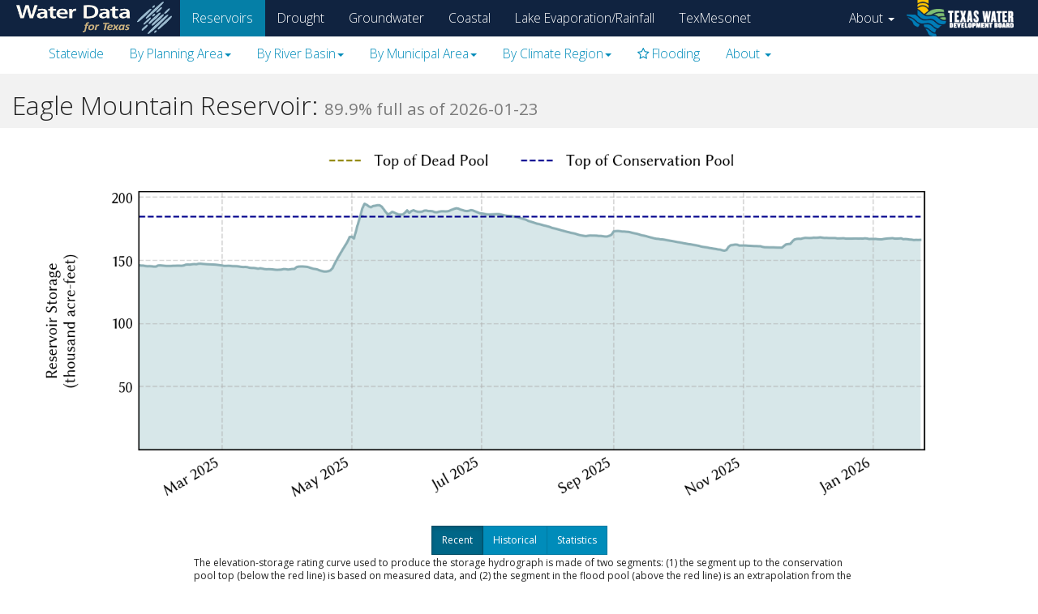

--- FILE ---
content_type: text/html; charset=utf-8
request_url: https://waterdatafortexas.org/reservoirs/individual/eagle-mountain
body_size: 37822
content:
<!doctype html>
<!--[if lt IE 7]>      <html class="no-js lt-ie9 lt-ie8 lt-ie7"> <![endif]-->
<!--[if IE 7]>         <html class="no-js lt-ie9 lt-ie8"> <![endif]-->
<!--[if IE 8]>         <html class="no-js lt-ie9"> <![endif]-->
<!--[if gt IE 8]><!--> <html class=""> <!--<![endif]-->
  <head>
    <meta charset="utf-8">

    <!-- tell IE to use the most modern rendering engine available -->
    <meta http-equiv="X-UA-Compatible" content="IE=edge,chrome=1">
    <meta name="mobile-web-app-capable" content="yes" />
    <meta name="apple-mobile-web-app-status-bar-style" content="black" />
    <meta name="viewport" content="width=device-width,initial-scale=1, maximum-scale=1, user-scalable=no">
    

    <title>Water Data For Texas</title>

    
    
    <script type="text/javascript" src="/ruxitagentjs_ICANVfqru_10327251022105625.js" data-dtconfig="rid=RID_400399121|rpid=-1236964159|domain=waterdatafortexas.org|reportUrl=/rb_bf57816wui|app=6c6f1394feef7176|cuc=4qulsaqd|owasp=1|mel=100000|featureHash=ICANVfqru|dpvc=1|lastModification=1769209321414|tp=500,50,0|rdnt=1|uxrgce=1|srbbv=2|agentUri=/ruxitagentjs_ICANVfqru_10327251022105625.js"></script><link rel="stylesheet" href="/static/components/bootstrap-3.3.5-dist/css/bootstrap.css">
    <!-- WDFT css -->
    <link rel="stylesheet" href="/static/build/dist.css" >

    
    <link rel="stylesheet" href="https://maxcdn.bootstrapcdn.com/font-awesome/4.4.0/css/font-awesome.min.css">
    <link rel="stylesheet" href="https://unpkg.com/leaflet@1.9.4/dist/leaflet.css"
          integrity="sha256-p4NxAoJBhIIN+hmNHrzRCf9tD/miZyoHS5obTRR9BMY="
          crossorigin=""/>
    <link rel="stylesheet" href="/static/components/Leaflet.awesome-markers/dist/leaflet.awesome-markers.css">
  <link rel="stylesheet" href="/reservoirs/static/build/dist.css">


      <script src="https://code.jquery.com/jquery-3.7.1.min.js" integrity="sha256-/JqT3SQfawRcv/BIHPThkBvs0OEvtFFmqPF/lYI/Cxo=" crossorigin="anonymous"></script>

      <!-- EB - extra_head_js is added just in case so that each app can also have flexibility of newer version Jquery or adding other js here also. Otherwise, please use existing extra_js. -->
      
      

    
      

      <!-- Google Tag Manager -->
        <script>
          (function(w,d,s,l,i){w[l]=w[l]||[];w[l].push({'gtm.start':
          new Date().getTime(),event:'gtm.js'});var f=d.getElementsByTagName(s)[0],
          j=d.createElement(s),dl=l!='dataLayer'?'&l='+l:'';j.async=true;j.src=
          'https://www.googletagmanager.com/gtm.js?id='+i+dl;f.parentNode.insertBefore(j,f);
          })(window,document,'script','dataLayer','GTM-WGJG266');
        </script>
      <!-- End Google Tag Manager -->
      
      
    

  </head>

  <body lang="en">
    <!-- Google Tag Manager (noscript) -->
    <noscript><iframe src="https://www.googletagmanager.com/ns.html?id=GTM-WGJG266"
    height="0" width="0" style="display:none;visibility:hidden"></iframe></noscript>
    <!-- End Google Tag Manager (noscript) -->
    <div class="wrapper">
      <a id="skip-link" href="#content" class="sr-only sr-only-focusable">skip to main content</a>
      <nav class="navbar navbar-inverse common-nav">
        <div class="container-fluid">
          <div class="navbar-header">
            <button type="button" class="navbar-toggle collapsed" data-toggle="collapse" data-target="#bs-example-navbar-collapse-1">
              <span class="sr-only">Toggle navigation</span>
              <span class="icon-bar"></span>
              <span class="icon-bar"></span>
              <span class="icon-bar"></span>
            </button>
            <a class="navbar-brand" href="/reservoirs">
              <img class="logo-wdft" src="/static/img/wdft_logo_light_bg.png" height="40px" style="padding-left:10px" />
            </a>
          </div>

          <div class="collapse navbar-collapse" id="bs-example-navbar-collapse-1">
            
              <ul class="nav navbar-nav">
                <li  class="active" ><a href="/reservoirs"> Reservoirs </a></li>
                <li ><a href="/drought"> Drought </a></li>
                <li ><a href="/groundwater"> Groundwater </a></li>
                <li  ><a href="/coastal"> Coastal </a></li>
                <li  ><a href="/lake-evaporation-rainfall"> Lake Evaporation/Rainfall </a></li>
                <li ><a id="mesonet-link" href="">TexMesonet</a></li>
              </ul>
            


            <ul class="nav navbar-nav navbar-right">
              <li  class="dropdown" >
                <a class="dropdown-toggle" data-toggle="dropdown" href="#">About <b class="caret"></b></a>
                <ul class="dropdown-menu">
                  <li><a href="/about">Water Data for Texas</a></li>
                  <li><a href="/disclaimer">Disclaimer</a></li>
                  <li><a href="/policies">Site Policy</a></li>
                </ul>
              </li>
              <li><a class="navbar-brand logo-image" href="http://www.twdb.texas.gov/">
                <img class="" src="/static/img/twdb_logo_dark_bg.png" height="45px" />
              </a></li>
            </ul>
            
            

          </div>
        </div>
      </nav>

      <!-- maintenance message - comment out common-nav css line on dist.css along with below lines -->
      <!--
        <div class="alert alert-warning" role="alert">
          We are performing a system upgrade on Thursday, July 10 at 11:00 AM (CT).<br>
          There will be a brief downtime of approximately one minute.
          However, in the event of unexpected issues, the downtime may be longer.
      </div>
      -->

      <div class="container-fluid">
        <div id="content">
          
<nav class="navbar navbar-default sub-nav" role='navigation'>
  <div class='container-fluid'>
    <div class='navbar-header'>
      <button class='navbar-toggle collapsed' data-toggle='collapse' data-target='#reservoirs-nav'>
        <span class="sr-only">Toggle reservoirs navigation</span>
        <span class="icon-bar"></span>
        <span class="icon-bar"></span>
        <span class="icon-bar"></span>
      </button>
    </div>
  
    <div class="collapse navbar-collapse" id="reservoirs-nav">
      <ul class="nav nav-pills">
          <li class=""><a href="/reservoirs/statewide"> Statewide</a></li>
          <li class="dropdown " >
          <a class="dropdown-toggle" data-toggle="dropdown" href="#">By Planning Area<b class="caret"></b></a>
          <ul id="menu1" class="dropdown-menu">
            <li><a href="/reservoirs/region/area/summary">Summary</a></li>
            <li><a href="/reservoirs/region/brazos-g">Brazos G</a></li>
            <li><a href="/reservoirs/region/coastal-bend">Coastal Bend</a></li>
            <li><a href="/reservoirs/region/east-texas">East Texas</a></li>
            <li class='disabled'><a href="/reservoirs/region/far-west-texas">Far West Texas</a></li>
            <li><a href="/reservoirs/region/lavaca">Lavaca</a></li>
            <li><a href="/reservoirs/region/llano-estacado">Llano Estacado</a></li>
            <li><a href="/reservoirs/region/lower-colorado">Lower Colorado</a></li>
            <li><a href="/reservoirs/region/north-east-texas">North East Texas</a></li>
            <li><a href="/reservoirs/region/panhandle">Panhandle</a></li>
            <li><a href="/reservoirs/region/plateau">Plateau</a></li>
            <li><a href="/reservoirs/region/region-b">Region B</a></li>
            <li><a href="/reservoirs/region/region-c">Region C</a></li>
            <li><a href="/reservoirs/region/region-f">Region F</a></li>
            <li><a href="/reservoirs/region/region-h">Region H</a></li>
            <li><a href="/reservoirs/region/rio-grande">Rio Grande</a></li>
            <li><a href="/reservoirs/region/south-central-texas">South Central Texas</a></li>
          </ul>

        </li>
        <li class="dropdown ">
          <a class="dropdown-toggle" data-toggle="dropdown" href="#">By River Basin<b class="caret"></b></a>
          <ul id="menu2" class="dropdown-menu">
            <li><a href="/reservoirs/basin/area/summary">Summary</a></li>
            <li><a href="/reservoirs/basin/brazos">Brazos</a></li>
            <li><a href="/reservoirs/basin/canadian">Canadian</a></li>
            <li><a href="/reservoirs/basin/colorado">Colorado</a></li>
            <li><a href="/reservoirs/basin/cypress">Cypress</a></li>
            <li><a href="/reservoirs/basin/guadalupe">Guadalupe</a></li>
            <li><a href="/reservoirs/basin/lavaca">Lavaca</a></li>
            <li><a href="/reservoirs/basin/neches">Neches</a></li>
            <li><a href="/reservoirs/basin/nueces">Nueces</a></li>
            <li><a href="/reservoirs/basin/red">Red</a></li>
            <li><a href="/reservoirs/basin/rio-grande">Rio Grande</a></li>
            <li><a href="/reservoirs/basin/sabine">Sabine</a></li>
            <li><a href="/reservoirs/basin/san-antonio">San Antonio</a></li>
            <li><a href="/reservoirs/basin/san-jacinto">San Jacinto</a></li>
            <li><a href="/reservoirs/basin/sulphur">Sulphur</a></li>
            <li><a href="/reservoirs/basin/trinity">Trinity</a></li>
          </ul>
        </li>

        <li class="dropdown ">
          <a class="dropdown-toggle" data-toggle="dropdown" href="#">By Municipal Area<b class="caret"></b></a>
          <ul id="menu2" class="dropdown-menu">
            <li><a href="/reservoirs/municipal/area/summary">Summary</a></li>
            <li><a href="/reservoirs/municipal/abilene">Abilene</a></li>
            <li><a href="/reservoirs/municipal/amarillo">Amarillo</a></li>
            <li><a href="/reservoirs/municipal/austin">Austin</a></li>
            <li><a href="/reservoirs/municipal/beaumont-port-arthur">Beaumont - Port Arthur</a></li>
            <li><a href="/reservoirs/municipal/brownsville">Brownsville (Lower Rio Grande Valley)</a></li>
            <li><a href="/reservoirs/municipal/corpus-christi">Corpus Christi</a></li>
            <li><a href="/reservoirs/municipal/dallas">Dallas</a></li>
            <li><a href="/reservoirs/municipal/el-paso">El Paso</a></li>
            <li><a href="/reservoirs/municipal/fort-worth">Fort Worth</a></li>
            <li><a href="/reservoirs/municipal/houston">Houston</a></li>
            <li><a href="/reservoirs/municipal/laredo">Laredo</a></li>
            <li><a href="/reservoirs/municipal/lubbock">Lubbock</a></li>
            <li><a href="/reservoirs/municipal/midland-odessa">Midland-Odessa</a></li>
            <li><a href="/reservoirs/municipal/nacogdoches">Nacogdoches</a></li>
            <li><a href="/reservoirs/municipal/san-angelo">San Angelo</a></li>
            <li><a href="/reservoirs/municipal/temple-killeen">Temple Killeen</a></li>
            <li><a href="/reservoirs/municipal/texarkana">Texarkana</a></li>
            <li><a href="/reservoirs/municipal/tyler">Tyler</a></li>
            <li><a href="/reservoirs/municipal/waco">Waco</a></li>
            <li><a href="/reservoirs/municipal/wichita-falls">Wichita Falls</a></li>
          </ul>
        </li>

        <li class="dropdown ">
          <a class="dropdown-toggle" data-toggle="dropdown" href="#">By Climate Region<b class="caret"></b></a>
          <ul id="menu2" class="dropdown-menu">
            <li><a href="/reservoirs/climate/area/summary">Summary</a></li>
            <li><a href="/reservoirs/climate/east-texas">East Texas</a></li>
            <li><a href="/reservoirs/climate/edwards-plateau">Edwards Plateau</a></li>
            <li><a href="/reservoirs/climate/high-plains">High Plains</a></li>
            <li><a href="/reservoirs/climate/low-rolling-plains">Low Rolling Plains</a></li>
            <!-- 01-02-2024 disabled is not working and still takes users to the page and shows 404. Got Nelun's confirmation that it is ok to remove this from the menu.
            <li class='disabled'><a href="/reservoirs/climate/lower-valley">Lower Valley</a></li>
            -->
            <li><a href="/reservoirs/climate/north-central">North Central</a></li>
            <li><a href="/reservoirs/climate/south">South</a></li>
            <li><a href="/reservoirs/climate/south-central">South Central</a></li>
            <li><a href="/reservoirs/climate/trans-pecos">Trans Pecos</a></li>
            <li><a href="/reservoirs/climate/upper-coast">Upper Coast</a></li>
          </ul>
        </li>

        <li>
          <a href="/reservoirs/flood"> <i class="fa fa-star-o"> </i> Flooding </a>
        </li>

        <li class="dropdown">
          <a class="dropdown-toggle" data-toggle="dropdown" href="#">About  <b class="caret"></b></a>
          <ul id="menu2" class="dropdown-menu">
              <li class=""><a href="/reservoirs/glossary"> Glossary</a></li>
              <li class=""><a href="/reservoirs/faq"> Frequently Asked Questions</a></li>
              <li class=""><a href="/reservoirs/methodology"> How we get the numbers</a></li>
              <li class=""><a href="/reservoirs/download"> Downloading Data</a></li>
              <li class=""><a href="/reservoirs/about"> Data Providers</a></li>
          </ul>
        </li>  
      </ul>
    </div>
  </div>
</nav>

           
  

          
  
  
  
  <div class="row">
    <div class="col-md-12 page-title">
      
        <h2> Eagle Mountain Reservoir: <small> 89.9% full as of 2026-01-23 </small></h2>
      
     </div>
  </div>

  <div class="row">
      
          <div class="col-md-12">
              <div id="storage-plot-carousel" class="carousel slide">
    <div class="carousel-inner">
      <div class="active item plot-recent">
        <img class="plot image-responsive" src="/reservoirs/individual/eagle-mountain/recent-volume@2x.png" alt="plot of recent storage data"> </img>
      </div>
      <div class="item plot-historical">
        <img class="plot image-responsive" src="/reservoirs/individual/eagle-mountain/historical-volume@2x.png" alt="plot of storage data for the entire period of record"> </img>
      </div>
      <div class="item plot-statistics">
        <img class="plot image-responsive" src="/reservoirs/individual/eagle-mountain/recent-storage-statistics@2x.png" alt="plot of statistics on the past three years of data"> </img>
      </div>
      
    </div>
  </div>
  <div class="btn-group-wrap text-center">
    <div id="storage-plot-carousel-nav" class="btn-group" data-toggle="buttons">
      <label class="btn btn-primary active btn-sm">
        <input type="radio" name="options" data-slide-to="0"> Recent
      </label>
      <label class="btn btn-primary btn-sm">
        <input type="radio" name="options" data-slide-to="1"> Historical
      </label>
      <label class="btn btn-primary btn-sm">
        <input type="radio" name="options" data-slide-to="2"> Statistics
      </label>

      
    </div>
  </div>
          </div>
          
              <div class="col-md-8 col-md-offset-2">
                  <p id="chart-footnote" class="footnote"> The elevation-storage rating curve used to produce the storage
    hydrograph is made of two segments: (1) the segment up to the
    conservation pool top (below the red line) is based on measured data,
    and (2) the segment in the flood pool (above the red line) is an
    extrapolation from the first segment and shouldn't be relied upon for
    flood storage information. </p>
              </div>
          
      
  </div>

  <div class="row">
    <div class="col-md-12 table-responsive">
      <div class="panel panel-default">
        <div class="panel-heading">
          <h3 class="panel-title"> <i class="fa fa-ellipsis-v"> </i> Historical Data</h3>
        </div>
        <table class="table table-striped table-bordered table-condensed">
          <thead>
            <tr>
              <th style="min-width:8em;">   </th>
              <th style="min-width:5em;"> Date </th>
              <th class="uses-popover" title="Percent Full" data-container="body" data-content="
        The ratio of conservation storage to conservation capacity expressed as
        a percentage.
    ">
                Percent Full
              </th>
              <th class="uses-popover" title="Water Surface Elevation" data-container="body" data-content="
        The elevation of the top surface of a reservoir&#39;s body of water.
    ">
                Mean Water Level <br> (ft)
              </th>
              <th class="uses-popover" title="Reservoir Storage" data-container="body" data-content="
        The amount of water present in a reservoir.
    ">
                Reservoir Storage <br> (acre-ft)
              </th>
              <th class="uses-popover" title="Conservation Storage" data-placement="left" data-container="body" data-content="
        The amount of water present within a reservoir&#39;s conservation pool.
        Conservation storage is sometimes referred to as normal or multipurpose
        storage (USACE 2018). If reservoir operations are based on a  normal
        operating level, conservation storage is calculated based on the normal
        operating level. If the reservoir is shared with another state or
        country then conservation storage refers only to the portion that
        belongs to Texas.
    ">
                Conservation Storage <br> (acre-ft)
              </th>
              <th class="uses-popover" title="Conservation Capacity" data-placement="left" data-container="body" data-content="
        The capacity of a reservoir&#39;s conservation pool; if the reservoir is
        shared with another state or country then conservation capacity refers
        only to the portion that belongs to Texas.
    ">
                Conservation Capacity <br> (acre-ft)
              </th>
              <th class="uses-popover" title="Surface Area" data-placement="left" data-container="body" data-content="
        The area of the top surface of a reservoir&#39;s body of water.
    ">
                Surface Area <br> (acres)
              </th>
            </tr>
          </thead>
          <tbody>
            
              
                <tr>
                  <td> Today </td>
                  <td> 2026-01-23 </a></td>
                  <td> 89.9 </td>
                  <td> 646.99 </td>
                  <td> 166,310 </td>
                  <td> 166,310 </td>
                  <td> 185,087 </td>
                  <td> 8,571 </td>
                </tr>
              
            
              
                <tr>
                  <td> Yesterday </td>
                  <td> 2026-01-22 </a></td>
                  <td> 89.8 </td>
                  <td> 646.98 </td>
                  <td> 166,225 </td>
                  <td> 166,225 </td>
                  <td> 185,087 </td>
                  <td> 8,568 </td>
                </tr>
              
            
              
                <tr>
                  <td> 2 days ago </td>
                  <td> 2026-01-21 </a></td>
                  <td> 89.9 </td>
                  <td> 646.99 </td>
                  <td> 166,310 </td>
                  <td> 166,310 </td>
                  <td> 185,087 </td>
                  <td> 8,571 </td>
                </tr>
              
            
              
                <tr>
                  <td> 1 week ago </td>
                  <td> 2026-01-16 </a></td>
                  <td> 90.2 </td>
                  <td> 647.06 </td>
                  <td> 166,911 </td>
                  <td> 166,911 </td>
                  <td> 185,087 </td>
                  <td> 8,590 </td>
                </tr>
              
            
              
                <tr>
                  <td> 1 month ago </td>
                  <td> 2025-12-23 </a></td>
                  <td> 90.4 </td>
                  <td> 647.10 </td>
                  <td> 167,254 </td>
                  <td> 167,254 </td>
                  <td> 185,087 </td>
                  <td> 8,601 </td>
                </tr>
              
            
              
                <tr>
                  <td> 3 months ago </td>
                  <td> 2025-10-23 </a></td>
                  <td> 85.2 </td>
                  <td> 645.96 </td>
                  <td> 157,620 </td>
                  <td> 157,620 </td>
                  <td> 185,087 </td>
                  <td> 8,307 </td>
                </tr>
              
            
              
                <tr>
                  <td> 6 months ago </td>
                  <td> 2025-07-23 </a></td>
                  <td> 97.9 </td>
                  <td> 648.68 </td>
                  <td> 181,233 </td>
                  <td> 181,233 </td>
                  <td> 185,087 </td>
                  <td> 9,107 </td>
                </tr>
              
            
              
                <tr>
                  <td> 1 year ago </td>
                  <td> 2025-01-23 </a></td>
                  <td> 78.8 </td>
                  <td> 644.52 </td>
                  <td> 145,920 </td>
                  <td> 145,920 </td>
                  <td> 185,087 </td>
                  <td> 7,951 </td>
                </tr>
              
            
          </tbody>
        </table>
        <div class="panel-body">
          <div class="footnote-number">*</div><p id="*-footnote" class="footnote">Percent Full is based on Conservation Storage and Conservation Capacity and doesn't account for storage in flood pool.</p>
          <div class="footnote-number">**</div><p id="**-footnote" class="footnote">&nbsp; &nbsp;Values above, including today's are averaged conditions. For near real-time instantaneous water level, see table below or <a href="/reservoirs/flood">the interactive map viewer</a>.</p>
        </div>
      </div>
    </div>
  </div>

  <div class="row">
    <div class="col-md-12 table-responsive">
      <div class="panel panel-default">
        <div class="panel-heading">
          <h3 class="panel-title"> <i class="fa fa-table"> </i> Most Recent Instantaneous Water Level </h3>
        </div>
        
          <table class="table table-striped table-bordered table-condensed">
            <thead>
              <tr>
                <th style="min-width:8em;">   </th>
                <th style="min-width:5em;"> Date/time </th>
                <th class="uses-popover" title="Water Level" data-container="body" data-content="
        The elevation of the top surface of a reservoir&#39;s body of water.
    ">
                  Water Level <br> (ft)
                </th>
                
                  <th style="max-width:11em;" class="uses-popover" title="Conservation Pool Elevation" data-container="body" data-content="
        The elevation of the top of a reservoir&#39;s conservation pool. The term
        is used interchangeably with maximum normal operating level. Some
        reservoirs in Texas are operated at a level that differs from the top
        of a reservoir&#39;s conservation pool or maximum normal operating level.
        This level is referred to as normal operating level (for example, Lake
        Granbury and Possum Kingdom Lake).
    "> Conservation Pool Elevation<br> (ft)
                  </th>
                  <th style="max-width:11em;" class="uses-popover" title="Height above Conservation Pool" data-container="body" data-content="
        The vertical distance between a reservoir&#39;s water surface elevation and
        the top of the conservation pool. Negative numbers indicate how far
        below &#39;full&#39; the reservoir is, while positive numbers indicate how far
        above the top of the conservation pool the water surface is.
    ">
                    Height Above Conservation Pool <br> (ft)
                  </th>
                
              </tr>
            </thead>
            <tbody>
              
                <tr>
                  <td> Most recent </td>
                  <td> 2026-01-23 20:00 </td>
                  <td> 646.99 </td>
                  
                    <td> 649.10 </td>
                    <td> -2.11
                      
                         <span class="timestamp">below flood pool</span>
                        
                      
                    </td>
                  
                </tr>
              
                <tr>
                  <td> 1 hour prior </td>
                  <td> 2026-01-23 19:00 </td>
                  <td> 647.06 </td>
                  
                    <td> 649.10 </td>
                    <td> -2.04
                      
                         <span class="timestamp">below flood pool</span>
                        
                      
                    </td>
                  
                </tr>
              
                <tr>
                  <td> 2 hours prior </td>
                  <td> 2026-01-23 18:00 </td>
                  <td> 647.03 </td>
                  
                    <td> 649.10 </td>
                    <td> -2.07
                      
                         <span class="timestamp">below flood pool</span>
                        
                      
                    </td>
                  
                </tr>
              
                <tr>
                  <td> 6 hours prior </td>
                  <td> 2026-01-23 14:00 </td>
                  <td> 647.01 </td>
                  
                    <td> 649.10 </td>
                    <td> -2.09
                      
                         <span class="timestamp">below flood pool</span>
                        
                      
                    </td>
                  
                </tr>
              
                <tr>
                  <td> 12 hours prior </td>
                  <td> 2026-01-23 08:00 </td>
                  <td> 646.94 </td>
                  
                    <td> 649.10 </td>
                    <td> -2.16
                      
                         <span class="timestamp">below flood pool</span>
                        
                      
                    </td>
                  
                </tr>
              
                <tr>
                  <td> 24 hours prior </td>
                  <td> 2026-01-22 20:00 </td>
                  <td> 646.98 </td>
                  
                    <td> 649.10 </td>
                    <td> -2.12
                      
                         <span class="timestamp">below flood pool</span>
                        
                      
                    </td>
                  
                </tr>
              
                <tr>
                  <td> 48 hours prior </td>
                  <td> 2026-01-21 20:00 </td>
                  <td> 647.06 </td>
                  
                    <td> 649.10 </td>
                    <td> -2.04
                      
                         <span class="timestamp">below flood pool</span>
                        
                      
                    </td>
                  
                </tr>
              
            </tbody>
          </table>
          <div class="panel-body">
            <div class="footnote-number">*</div><p id="*-footnote" class="footnote">Data is provisional and subject to revision.</p>
          </div>
        
      </div>
    </div>
  </div>

  <div class="row">
    <div class="col-md-6">
      <div class="panel panel-default table-responsive">
        <div class="panel-heading">
          <h3 class="panel-title"> <i class="fa fa-info-circle"> </i> Additional Information </h3>
        </div>
        <table id="lake-info-table" class="table table-condensed">
          <tbody>
          
            <tr>
              <td class="left">Impoundment date</td>
              <td>1932-01-01</td>
            </tr>
          
          
            
              <tr>
                <td class="left">
                  Vertical datum
                  
                  
                  
                    <br/>
                    <span class="timestamp">
                       
                        
                      
                      
                      
        Start date: 2016-10-01
                    </span>
                  
                </td>
                <td>NAVD88</td>
              </tr>
            
              <tr>
                <td class="left">
                  Vertical datum
                  
                  
                  
                    <br/>
                    <span class="timestamp">
                      
                      
                        
                      
                      
        End date: 2016-10-01
                    </span>
                  
                </td>
                <td>NGVD29</td>
              </tr>
            
          
          
            
                  <tr>
  <td class="left">
    Dead pool elevation</td>
  <td>
    599.90
    ft above NGVD29
    
  </td>
</tr>
                
          
            
          
            
                  <tr>
  <td class="left">
    Service spillway crest elevation</td>
  <td>
    637.00
    ft above NGVD29
    
  </td>
</tr>
                
                  <tr>
  <td class="left">
    Service spillway crest elevation</td>
  <td>
    649.10
    ft above NGVD29
    
  </td>
</tr>
                
          
            
          
            
          
            
          
            
                  <tr>
  <td class="left">
    Top of flood gate elevation</td>
  <td>
    659.00
    ft above NGVD29
    
  </td>
</tr>
                
          
            
                  <tr>
  <td class="left">
    Emergency spillway crest elevation</td>
  <td>
    676.00
    ft above NGVD29
    
  </td>
</tr>
                
          
            
                  <tr>
  <td class="left">
    Flood pool elevation</td>
  <td>
    668.00
    ft above NGVD29
    
  </td>
</tr>
                
          
            
                  <tr>
  <td class="left">
    Maximum design elevation</td>
  <td>
    680.23
    ft above NGVD29
    
  </td>
</tr>
                
          
            
                  <tr>
  <td class="left">
    Top of dam elevation</td>
  <td>
    682.00
    ft above NGVD29
    
  </td>
</tr>
                
          
            
                  <tr>
  <td class="left">
    Conservation pool elevation</td>
  <td>
    649.10
    ft above NGVD29
    
  </td>
</tr>
                
          
            <tr>
              <td class="left">Data download (CSV)</td>
              <td><a href="/reservoirs/individual/eagle-mountain.csv">period of record</a>, <a href="/reservoirs/individual/eagle-mountain-1year.csv">last one year</a>, <a href="/reservoirs/individual/eagle-mountain-30day.csv">last 30 days</a></td>
            </tr>
          
            <tr>
              <td colspan="2" class="left">
                <div class="panel-body">
                  <h4>Elevation-Area-Capacity Curves</h4>
                  
                  
                  
                  <div class="row">
                    <div class="col-xs-8">
                      
                      <a href="/reservoirs/individual/eagle-mountain/rating-curve/USGS/1932-01-01">
                        1932-01-01 </a> (source: USGS)
                      </div>
                  </div>
                  
                  
                  
                  <div class="row">
                    <div class="col-xs-8">
                      
                      <a href="/reservoirs/individual/eagle-mountain/rating-curve/USGS/2003-09-30">
                        2003-09-30 </a> (source: USGS)
                      </div>
                  </div>
                  
                  
                  
                  <div class="row">
                    <div class="col-xs-8">
                      
                      <a href="/reservoirs/individual/eagle-mountain/rating-curve/TWDB/2008-02-01">
                        2008-02-01 </a> (source: TWDB)
                      : <a href="http://www.twdb.texas.gov/hydro_survey/eaglemountain/2008-02"> GIS Data </a></div>
                  </div>
                  
                  
                  
                  <div class="row">
                    <div class="col-xs-8">
                      
                      <a href="/reservoirs/individual/eagle-mountain/rating-curve/TWDB/2018-10-01">
                        2018-10-01 </a> (source: TWDB)
                      : <a href="http://www.twdb.texas.gov/hydro_survey/eaglemountain/2018-10"> GIS Data </a></div>
                  </div>
                  
                </div>
              </td>
            </tr>
          
          
          <tr>
            <td class="left">Data Source</td>
            <td><a href="http://waterdata.usgs.gov/nwis/inventory/?site_no=08045000">
              USGS:08045000</a></td>
          </tr>
          
          </tbody>
        </table>
      </div>
    </div>

    <div class="col-md-6">
      <div class="panel panel-default table-responsive">
        <div class="panel-heading">
          <h3 class="panel-title"> <i class="fa fa-map"> </i> Lake Location </h3>
        </div>
        <div class="panel-body">
          <a href="/reservoirs/individual/eagle-mountain/location.png" >
              <img id="map-img" src="/reservoirs/individual/eagle-mountain/location.png" class="img-responsive center-block"> </img>
          </a>
        </div>
    </div>
  </div>


        </div>
      </div>
      <div class="push"></div>
    </div>

    <div class="modal fade" id="navigate-to-mesonet" tabindex="-1" role="dialog">
      <div class="modal-dialog" role="document">
        <div class="modal-content">
          <div class="modal-header">
            <button type="button" class="close" data-dismiss="modal" aria-label="Close"><span aria-hidden="true">&times;</span></button>
            <h4 class="modal-title" id="myModalLabel">Confirm Navigation</h4>
          </div>
          <div class="modal-body">
            <div>
                <p> You are about to navigate away from this website to
                TexMesonet, TWDB's website for accessing weather data. </p>
            </div>
            <div class="form-check">
              <input class="form-check-input" type="checkbox" value="" id="dismiss-mesonet-modal" />
              <label class="form-check-label" for="dismiss-mesonet-modal">
                Don't show me this message again
              </label>
            </div>
          </div>
          <div class="modal-footer">
            <button type="button" class="btn btn-default" data-dismiss="modal">Cancel</button>
            <button type="button" class="btn btn-info" id="confirm_navigate_away_btn">Confirm</button>
          </div>
        </div>
      </div>
    </div>

    
      <footer class="footer">
          <div class="">
            <div class="col-md-12">
              This website is a product of the <a href="http://www.twdb.texas.gov">Texas Water Development Board</a>
            </div>
          </div>
          <div class="">
            <div class="col-md-5">
              <span class="site-links">
                <a href="/policies" > Site Policies </a> |
                <a href="http://www.texas.gov" > Texas Online </a> |
                <a href="http://www.governor.texas.gov/homeland" > Homeland Security </a> |
                <a href="https://www.tsl.texas.gov/trail/index.html" > TRAIL </a> |
                <a href="mailto:waterdatafortexas@twdb.texas.gov" > Contact Us </a>
              </span>
            </div>
          </div>
      </footer>
    


    
    <script src="/static/components/bootstrap-3.3.5-dist/js/bootstrap.min.js"></script>
    
    
    <script src="/static/build/dist.js"></script>

  <script type="text/javascript">
      $('#navigate-to-mesonet').modal({ show: false})
      var mesonetUrl = "https://www.texmesonet.org/"
      $('#mesonet-link').on('click', function (e) {
          e.preventDefault()
          console.log('link clicked', e.target)
          var dontShowModal = localStorage.getItem('WDFTHideMesonetModal') === 'true'
          console.log(dontShowModal)
          if (dontShowModal)



                     {
            window.location.href = mesonetUrl ;
          } else {
            $('#navigate-to-mesonet').modal('show')
          }
      });

      $('#navigate-to-mesonet').on('show.bs.modal', function(e) {
        $('#confirm_navigate_away_btn').click(function() {
          console.log($('#dismiss-mesonet-modal').prop('checked'))
          if ($('#dismiss-mesonet-modal').prop('checked')) {
            localStorage.setItem('WDFTHideMesonetModal', 'true')
          }
          window.location.href = mesonetUrl;
        })
      })
    </script>
    
    <!-- order of leaflet.js and defaultextent.js is important for defaultextent functions to be recognized and work.-->
    <!-- Leaflet.awesome-markers is a plugin and it is required for L.AwesomeMarkers to work and change circle color inside map icon to change based on flood number. -->
    <script src="https://unpkg.com/leaflet@1.9.4/dist/leaflet.js"
            integrity="sha256-20nQCchB9co0qIjJZRGuk2/Z9VM+kNiyxNV1lvTlZBo="
            crossorigin=""></script>
    <script src="/static/components/moment/moment.js"></script>
    <script src="/static/components/d3/d3.min.js"></script>
    <script src="/static/components/lodash/dist/lodash.min.js"></script>
    <!-- defaultextent is required for Texas state leaflet icon -->
    <script src="/static/components/leaflet.defaultextent/dist/leaflet.defaultextent.js"></script>
    <!-- awesome-markers is required for map point icon inner circle color change based on flood-* -->
    <script src="/static/components/Leaflet.awesome-markers/dist/leaflet.awesome-markers.min.js"></script>
  <script type="text/javascript" src="/reservoirs/static/build/dist.js"></script>


  </body>
</html>

--- FILE ---
content_type: text/css; charset=utf-8
request_url: https://waterdatafortexas.org/reservoirs/static/build/dist.css
body_size: 5152
content:
.tooltip-inner{
  border-radius: 4px;
}
.wdft-area-chart {
  width: 100%; }

.wdft-area-chart .axis path, .axis line {
  fill: none;
  stroke: #b3b3b3;
  shape-rendering: crispEdges; }

.wdft-area-chart .line {
  fill: none;
  shape-rendering: crispEdges; }

.wdft-area-chart .area {
  fill: steelblue;
  opacity: 0.5; }

.info {
  padding: 6px 8px;
  font: 14px/16px Arial, Helvetica, sans-serif;
  background: rgba(255, 255, 255, 0.8);
  box-shadow: 0 0 15px rgba(0, 0, 0, 0.2);
  border-radius: 5px; }

.legend-flood.legend-mobile {
  background-color: #fff; }

.flood-map-container {
  margin-left: 0px;
  margin-right: 0px;
  /*width: 100%;*/
  position: relative; }

.flood-map {
  height: 30em;
  /*margin-bottom: 1.5em;*/
  position: relative;
  /*top: 60;*/
  /*width: 100%;*/
  width: 100%;
  /*left: 0;*/
  /*right: 0;*/ }

@media (min-width: 768px) {
  .flood-map {
    min-height: 700px;
    position: relative; } }

/*.popover {
    z-index: 1000
}
*/
.wdft-scroll-chart {
  padding: 10px 4px 10px 4px;
  -webkit-overflow-scrolling: touch;
  z-index: 999;
  /*margin-bottom: 1em;*/
  /*overflow-y: scroll;*/
  position: relative;
  /*height: 25em;*/
  /*top: 24em;*/ }

@media (min-width: 768px) {
  .wdft-scroll-chart {
    position: absolute;
    padding-bottom: 10px;
    /*top: 100px;*/
    height: 700px;
    margin-left: 1em;
    box-shadow: 0 0 15px rgba(0, 0, 0, 0.2);
    background: rgba(255, 255, 255, 0.8);
    overflow-y: auto;
    /*margin-bottom: 0px;*/
    top: 0px;
    width: 22em;
    /*top: 70px;*/ } }

.wdft-scroll-head {
  font-size: 12px;
  margin: 4px;
  padding: 0px 0px 4px 6px; }

.wdft-scroll-head header h1 {
  font-size: 20px;
  font-weight: bold; }

.wdft-scroll-item {
  border-top: 1px solid #b5b5b5;
  font-size: 12px;
  padding: 0px 0px 4px 6px; }

.wdft-scroll-item:hover {
  background: rgba(221, 221, 221, 0.9); }

.wdft-scroll-item header {
  margin-bottom: 4px; }

.wdft-scroll-item header h3 {
  font-size: 16px;
  font-weight: bold; }

.wdft-scroll-item header p {
  font-size: 11px;
  font-weight: normal; }

.wdft-scroll-item table td {
  padding: 0px 6px 2px;
  font-weight: bold;
  font-size: 12px; }

.wdft-scroll-item table tr td:first-child {
  text-align: right;
  font-weight: normal; }

.spaced {
  margin-top: 3.5em; }

.page-title {
  background-color: #f2f2f2; }

.page-title.agg-title {
  margin-bottom: 1em; }

.download-notes {
  font-weight: bold;
  font-size: 1.1em; }

#chart-footnote {
  margin-top: 0.2em; }

#storage-plot-carousel {
  margin-top: 1.5em; }

#storage-plot-carousel-nav.btn-group {
  /*display: block;*/
  /*margin-left: auto;*/
  /*margin-right: auto;*/
  /* IE? */
  width: intrinsic;
  /* Safari/WebKit uses a non-standard name */
  width: -moz-max-content;
  /* Firefox/Gecko */ }

/*.no-js .carousel .item {
    display: block;
    margin-bottom: 40px;
}

.no-js #storage-plot-carousel-nav.btn-group {
    display: none;
}*/
#metadata {
  margin-top: 2em; }

.plot {
  /*display: block;*/
  margin-left: auto;
  margin-right: auto;
  width: 100%; }

/* tables are weird with regard to css widths, so we make a special exception to
 * prevent the map image from overlapping */
@media (max-width: 979px) and (min-width: 768px) {
  .values-table-div {
    width: auto; } }

#map-img {
  /*margin-left: 2px;*/ }

#lake-info-table tr:first-child td {
  border-top: none; }

.sub-nav {
  background-color: transparent; }

.sub-nav .navbar-toggle .icon-bar {
  background-color: #102340; }

.alert-info > a,
.alert-info > p > a {
  color: #0a425f;
  font-weight: normal; }

#main_map {
  height: 70em;
  /*margin-bottom: 1.5em;*/
  position: relative;
  /*top: 60;*/
  /*width: 100%;*/
  width: 100%;
  /*left: 0;*/
  /*right: 0;*/ }

@media (min-width: 768px) {
  #main_map {
    min-height: 72em;
  } }

.legend-container circle {
  fill: steelblue; }

.legend-container {
  display: flex;
  flex-direction: row;
  /*margin-left: -40px;*/ }

.legend-container .legend-item {
  /*width: 10%;*/
  flex-grow: 1;
  display: inline-block;
  /*float: left;*/
  font-size: 0.8em;
  height: 15px;
  border: 1px solid #909090; }

.legend-container .legend-item.legend-label {
  /*width: 10%;*/
  /*flex-grow: 1;*/
  /*float: left;*/
  font-size: 0.8em;
  text-align: left;
  flex-basis: 0;
  border: 1px solid #fff; }

.legend-desktop {
  display: none;
  min-width: 250px; }

.legend-mobile {
  display: block;
  margin-left: 1em;
  margin-right: 1em; }

@media (min-width: 768px) {
  .legend-desktop {
    display: block; }
  .legend-desktop .legend-item.legend-label {
    border: none; }
  .legend-mobile {
    display: none; } }

#fc_ws_icon_img {
  width: 18px;
  height: 18px;
}

#fc_ws_icon_img_label {
  font-size: 9px;
  margin-bottom: 0px;
}

#fc_icon_img_label {
  font-size: 11px;
  margin-bottom: 0px;
}

#ws_and_fc_icon_img_name {
  font-size: 9px;
  margin-bottom: 0px;
}

#fc_icon_img_name {
  font-size: 11px;
  margin-bottom: 0px;
}


--- FILE ---
content_type: text/plain; charset=utf-8
request_url: https://waterdatafortexas.org/rb_bf57816wui?type=js3&sn=v_4_srv_5_sn_9B883509279AA3DAAE4B487AFC218AB7_perc_100000_ol_0_mul_1_app-3A6c6f1394feef7176_1&svrid=5&flavor=post&vi=ACTUPRUPTIDFIQMRKBHFSCDCUUMSUNAA-0&modifiedSince=1769209321414&bp=3&app=6c6f1394feef7176&crc=4166479565&en=4qulsaqd&end=1
body_size: 388
content:
OK(OA)|name=ruxitagentjs|featureHash=ICANVfqru|version=|buildNumber=10327251022105625|lastModification=1769209321414